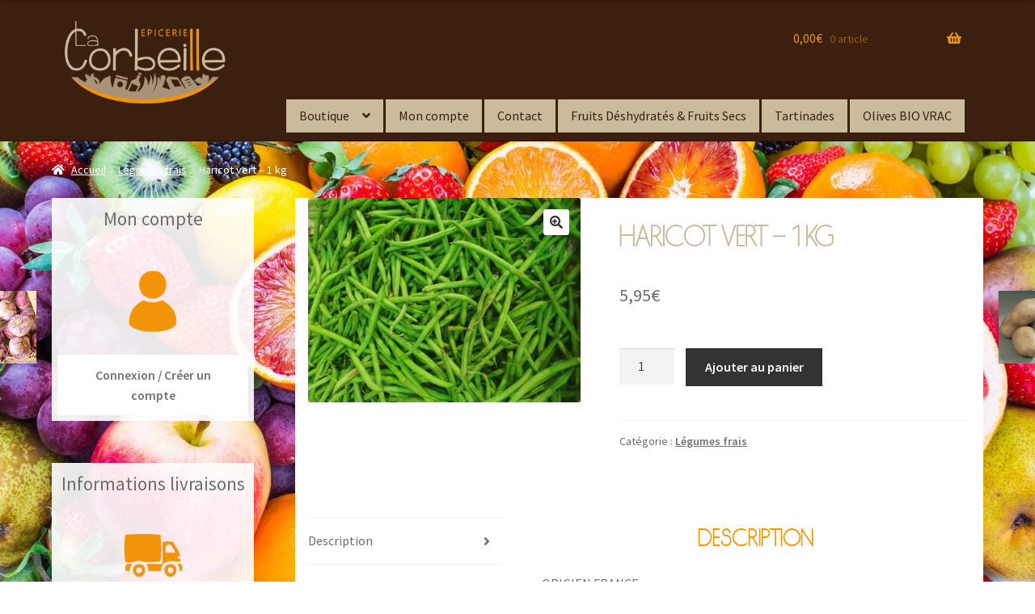

--- FILE ---
content_type: text/css
request_url: https://lacorbeille-saintnazaire-epicerie.fr/wp-content/themes/storefront_child/style.css?ver=6.9
body_size: 2327
content:
/*
Theme Name: Storefront Child Theme
Author: Fabienne Zalivadni pour Crumble Création
Author URI: http://crumble-creation.fr
Template: storefront
Description: Child theme for Storefront: 0.1
Text Domain: storefront-child
*/
/* TYPOS titres */
@font-face {
    font-family: 'skarpa_regular';
    src: url('./fonts/skarpa_regular.eot');
    src: url('./fonts/skarpa_regular.eot?#iefix') format('embedded-opentype'),
         url('./fonts/skarpa_regular.woff2') format('woff2'),
         url('./fonts/skarpa_regular.woff') format('woff'),
         url('./fonts/skarpa_regular.ttf') format('truetype'),
         url('./fonts/skarpa_regular.svg#skarpa_regular') format('svg');
    font-weight: normal;
    font-style: normal;
}
@font-face {
    font-family: 'skarpa';
    src: url('./fonts/skarpa.eot');
    src: url('./fonts/skarpa.eot?#iefix') format('embedded-opentype'),
         url('./fonts/skarpa.woff2') format('woff2'),
         url('./fonts/skarpa.woff') format('woff'),
         url('./fonts/skarpa.ttf') format('truetype'),
         url('./fonts/skarpa.svg#skarpa_regular') format('svg');
    font-weight: normal;
    font-style: normal;
}

/* MARRON : #3b1f0f // ORANGE : #f29400 // BEIGE : #cbbb9d // BEIGE FONCE : #a69378 */

/* TITRES */
h1, h2, h3 { font-family: 'skarpa_regular'; }
h1 { font-size: 2em; color: #cbbb9d; text-transform: uppercase; margin-top: 1em; }
h2 {  font-size: 1.5em; color: #f29400; text-transform: uppercase; margin-top: 0.5em; }
h3 { font-size: 1.3em; color: #3b1f0f; text-transform: uppercase; margin-top: 0.5em!important;   }

/* TITRES BOUTIQUE */
h2.section-title { color: #3b1f0f;  }
h2.woocommerce-loop-category__title { color: #a69378; }
ul.products li.product.product-category .woocommerce-loop-category__title, ul.products li.product.product-category h2 { font-size: 1.7em; }

h2.woocommerce-loop-product__title { color: #3b1f0f; }
ul.products li.product .woocommerce-loop-product__title, ul.products li.product h2 { font-size: 1.5em; text-transform:lowercase;  text-transform: capitalize; }
ul.products li.product.product-category h2 mark.count { font-size: 0.7em; color: #3b1f0f; font-weight:400; font-family: "Source Sans Pro",HelveticaNeue-Light,"Helvetica Neue Light","Helvetica Neue",Helvetica,Arial,"Lucida Grande",sans-serif; }
.single-product div.product .product_meta .sku_wrapper { display :none; }

/* TOUTES PAGES */
.left-sidebar .content-area { padding:1em; background-color: rgba(255,255,255,1); }
div#secondary .widget { padding:0.5em; }
div#secondary .widget-title { color: #3b1f0f; }
div#secondary .widget { background-color: rgba(255,255,255,0.9); }
.site-content { background-color: rgba(203,187,157,0.0); }
body:not(.page-template-template-homepage) .site-content { padding-top:1em;}
.left-sidebar .content-area { padding-top:0em; }
main#main.site-main { padding-top:0em; }
p { text-align:justify}

/* HEADER */

.site-header { padding-top:0em; }
.site-branding { margin-bottom:-2em; }
.woocommerce-active .site-header .site-search { display:none; }
.woocommerce-active .site-header .site-branding { width:50%; margin-right:0; }
div.storefront-primary-navigation { width:100%; }
.woocommerce-active .site-header .main-navigation{ float: none; width : 100%; }

.woocommerce-active .site-header .site-header-cart { float: right; display: block;  top: -5em; }

/* TOP MENU */
div.storefront-primary-navigation { background-color: rgba(59,31,15,1); padding: 0.5em; }
.main-navigation ul.menu, .main-navigation ul.nav-menu { text-align: right!important; width:100%!important; } 
.main-navigation ul.menu > li > a, .main-navigation ul.nav-menu > li > a { padding: 0.5em 1em; background-color: #cbbb9d; color: #3b1f0f; }
.main-navigation ul.menu > li > a:hover, .main-navigation ul.nav-menu > li > a:hover { background-color: #f29400; color: #fff; }
.main-navigation ul li a:hover, .main-navigation ul li:hover > a, .site-title a:hover, .site-header ul.menu li.current-menu-item > a { color:#fff; }
header#masthead {z-index:1;}

/* FIL D'ARIANE */
.storefront-breadcrumb { padding:0.5em 0; margin:0; }
.woocommerce-breadcrumb a, .woocommerce-breadcrumb { color: #fff; }
.woocommerce-breadcrumb a:hover, .woocommerce-breadcrumb:hover { color: #000; }

/* PAGE D'ACCUEIL */
.wc-block-featured-category .wc-block-featured-category__title { background-color: #f29400; padding-top: 1em; }
.wc-block-featured-category__link { padding-top:5em; }
.wc-block-featured-category__title { z-index:0; }

/*
.page-template-template-homepage .entry-header, .page-template-template-homepage .entry-content { max-width: 100%;  }
.page-template-template-homepage.has-post-thumbnail .type-page.has-post-thumbnail .entry-title { color: #f29400; font-weight: 400; padding-top: 0em!important; }
.page-template-template-homepage.has-post-thumbnail .type-page.has-post-thumbnail {   }
div.entry-content.loaded { background-color: #f7f5f0; padding: 2em 1em; text-align:left; }
div.entry-content.loaded h2 { font-weight: 400; }
div.entry-content.loaded h3 { color: #f29400; font-weight: 400; margin-top:1em;}

div#accueil-edito { width: 38%; display:inline-block; float:left; margin-right:2%; clear: both; }
div#accueil-vignettes h2 { color: #f29400; text-align:right; border-bottom:1px solid #f29400; }
div#accueil-vignettes { width:60%; display:inline-block; clear: both; }
div#accueil-vignettes figure { width:250px; height:250px; display: inline-block; float:left; margin:auto; padding: 0.5em; }
div#accueil-vignettes figure img { width: auto; max-width:100%; height:auto; margin-bottom:1em; border-radius:10px; border: 1px solid #f29400; }
div#accueil-vignettes .wp-caption .wp-caption-text { color: #fff; position: absolute; margin:-63px auto 0 auto; font-weight:600; font-style: normal; text-align: center; border-bottom: 0px; padding: 0em 0; background-color: #f29400; padding:0.5em;  }
div#accueil-2-1, div#accueil-2-2, div#accueil-1-1 { display:inline-block; float:left; }
div#accueil-2-1 { width: 46%; margin:2%; }
div#accueil-2-2 { width: 46%; margin:2%; }
div#accueil-1-1 { width: 100%; margin:auto; padding: 2em; border:1px solid #f29400; border-radius: 10px; }
div#accueil-2-1 h3 { color: #3b1f0f; border-bottom:1px solid #3b1f0f; width: 90%; }
div#accueil-2-2 h3 { color: #3b1f0f; border-bottom:1px solid #3b1f0f; width: 90%; text-align: right; }
div#accueil-1-1 h3 { color: #f29400; text-align: center; } */

/* WIDGET */
div.header-widget-region div#text-9 { position:absolute; width: 250px; right: 0;z-index:200;top:-200px; }
div.header-widget-region div#text-9 img.alignleft { width:50px; }
div.header-widget-region div#text-9 a, div.header-widget-region div#text-9 img.alignleft { float:left; display:inline-block; }
div.header-widget-region div#text-9 span.gamma.widget-title { display:none; }
.widget .widget-title { padding-bottom:0; }

/* BOUTONS */
button, input[type="button"], input[type="reset"], input[type="submit"], .button, .added_to_cart, .widget a.button, .site-header-cart .widget_shopping_cart a.button { background-color: #a69378; border: 1px solid #fff; color: #fff; }
button:hover, input[type="button"]:hover, input[type="reset"]:hover, input[type="submit"]:hover, .button:hover, .added_to_cart:hover, .widget a.button:hover, .site-header-cart .widget_shopping_cart a.button:hover { background-color: #cbbb9d; border: 1px solid #fff; color: #fff; }

.wp-block-button__link { border-radius: 0; }
.wp-block-button__link:not(.has-text-color) { background-color: #fff; }
.wp-block-button__link:not(.has-text-color):hover, .wp-block-button__link:not(.has-text-color):focus, .wp-block-button__link:not(.has-text-color):active { background-color: #cbbb9d; }

/* PHOTOS BOUTIQUE */
ul.products li.product img { width:250px; height:250px; object-fit:cover; }

/* FOOTER */
.footer-widgets { padding-top: 3em; border-bottom: 1px solid #fff; }
.footer-widgets a, .site-footer a:not(.button) { color:#fff; font-weight:600; }
.widget .widget-title { border-bottom:0px; }
.site-info { display: none; }

/* RESPONSIVE */

@media all and (min-width: 1320px) /* desktop */ {
	.col-full { max-width:85%; }
}
@media all and (max-width: 1320px) and (min-width: 1024px) {
.col-full { max-width:90%; }
}
@media all and (max-width: 1024px) and (min-width: 900px) /* tablettes */ {
	.col-full { max-width:95%; }
div#accueil-edito { width: 55%; }
div#accueil-vignettes { width:38%; }
div#accueil-2-1, div#accueil-2-2 { width: 46%; }
}
@media all and (max-width: 900px) and (min-width: 768px) /* tablettes portrait / smartphones paysage */ {
	.col-full { max-width:97%; }
div#accueil-edito { width: 55%; }
div#accueil-vignettes { width:38%; }
div#accueil-2-1, div#accueil-2-2 { width: 100%; }
}
@media all and (max-width: 768px) and (min-width: 480px) /* smartphones portrait */ {
	.col-full { max-width:98%; }
div#accueil-edito { width: 100%; }
div#accueil-vignettes { width:100%; }
div#accueil-2-1, div#accueil-2-2 { width: 100%; }
img.alignleft, img.alignright {float: none; margin:auto; display:block; }
}
@media all and (max-width: 480px) /* smartphones gen 1 */ {
	.col-full { max-width:98%; }
div#accueil-edito { width: 100%; }
div#accueil-vignettes { width:100%; }
div#accueil-2-1, div#accueil-2-2 { width: 100%; }
img.alignleft, img.alignright {float: none; margin:auto; display:block; }
}